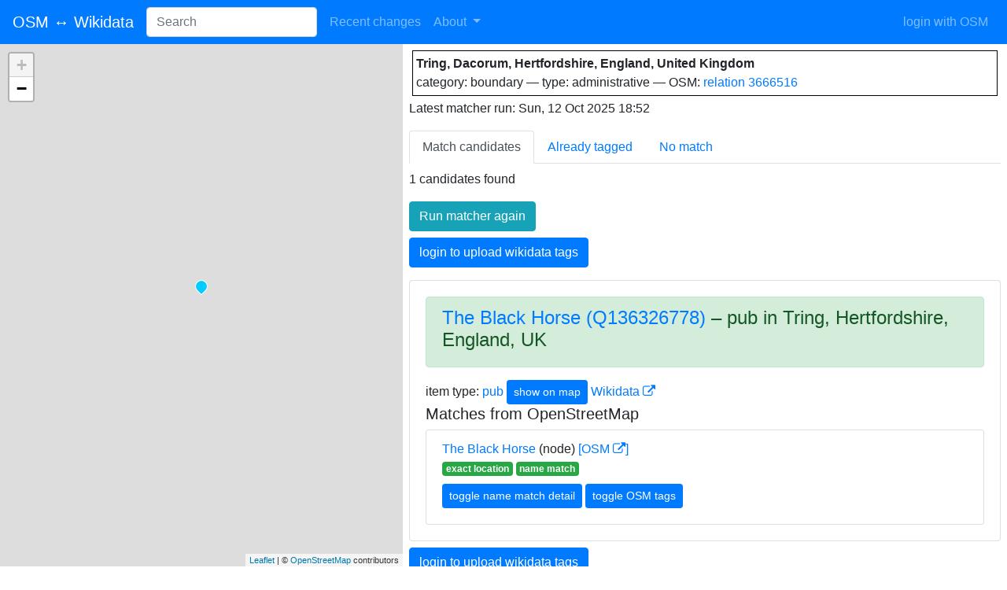

--- FILE ---
content_type: text/html; charset=utf-8
request_url: https://osm.wikidata.link/candidates/relation/3666516
body_size: 7014
content:


<!doctype html>
<html lang="en">
<head>
  <meta charset="utf-8">
  <title>
    Tring, Dacorum, Hertfordshire, England, United Kingdom: OSM ↔ Wikidata
  </title>
  <link rel="shortcut icon" href="/static/img/favicon.png" />

  <link rel="stylesheet" href="/static/css/style.css">
  <link rel="stylesheet" href="/static/bootstrap4/css/bootstrap.css">

  <link rel="stylesheet" href="/static/fork-awesome/css/fork-awesome.css">

  
<link rel="stylesheet" href="/static/leaflet/leaflet.css">
<style>
#page-body {
  width: 60%;
  left: 40%;
  position: relative;
}

#map {
  width: 40%;

  top: 56px;
  bottom: 0px;
  left: 0px;

  display: block;
  position: fixed;
}

.highlight {
  background: lightblue;
}

[v-cloak] > * { display: none }
[v-cloak]::before > * { content: "loading…" }

</style>

</head>


<body>
  <div class="container-fluid p-0">
  
<nav class="navbar fixed-top navbar-toggleable-md navbar-expand-lg navbar-dark bg-primary">
  
  <button class="navbar-toggler navbar-toggler-right" type="button" data-toggle="collapse" data-target="#navbarSupportedContent" aria-controls="navbarSupportedContent" aria-expanded="false" aria-label="Toggle navigation">
    <span class="navbar-toggler-icon"></span>
  </button>
  <a class="navbar-brand" href="/">OSM ↔ Wikidata</a>

  <form class="form-inline" action="/search">
    <input class="form-control mr-sm-2" name="q" type="text" placeholder="Search">
  </form>

  <div class="collapse navbar-collapse" id="navbarSupportedContent">
    <ul class="navbar-nav mr-auto">
    <ul class="navbar-nav mr-auto">
      
<li class="nav-item">
  <a class="nav-link" href="/changes">Recent changes</a>
</li>

      
      <li class="nav-item dropdown">
        <a class="nav-link dropdown-toggle" id="navbarDropdownMenuLink" data-toggle="dropdown" aria-haspopup="true" aria-expanded="false">
          About
        </a>
        <div class="dropdown-menu" aria-labelledby="navbarDropdownMenuLink">
          
    <a class="dropdown-item" href="/documentation">Documentation</a>

          
    <a class="dropdown-item" href="/criteria">Criteria</a>

        </div>
      </li>
      
    </ul>
    </ul>
    <ul class="navbar-nav">
      <li class="nav-item">
        
          <li class="nav-item">
            
            <a class="nav-link" href="/login?next=/candidates/relation/3666516">login with OSM</a>
          </li>
        
    </ul>
  </div>

</nav>


  

  
  <div id="page-body">
    <div class="m-2">
    <h1>Tring</h1>
  

  
<div class="box">
  <b>Tring, Dacorum, Hertfordshire, England, United Kingdom</b><br>
  category: boundary
  &mdash;
  type: administrative
  &mdash;
  OSM: <a href="https://www.openstreetmap.org/relation/3666516">relation 3666516</a><br>
</div>


  
  


  
  
    <p>Latest matcher run: Sun, 12 Oct 2025 18:52</p>
  

  

  

  <ul class="nav nav-tabs my-2">
  
  <li class="nav-item">
    <a class="nav-link active"
       href="/candidates/relation/3666516">Match candidates</a>
  </li>
  
  <li class="nav-item">
    <a class="nav-link"
       href="/already_tagged/relation/3666516">Already tagged</a>
  </li>
  
  <li class="nav-item">
    <a class="nav-link"
       href="/no_match/relation/3666516">No match</a>
  </li>
  
</ul>



  

<form method="POST" action="/add_tags/relation/3666516">

<div id="app" v-cloak>
  <p v-if="!matches_loaded">
    Loading &mldr;
  </p>
  <template v-else>

  <p>{{ items.length }} candidates found</p>

  <div class="mb-2">
    <a class="btn btn-info" :href="refresh_matcher_url">Run matcher again</a>
  </div>

  <p v-if="!authenticated">
    <a class="btn btn-primary" :href="login_url">login to upload wikidata tags</a>
  </p>

  <div v-if="items.length == 0">
    <p>Congratulations, this area is processed! No new candidates.</p>
  </div>

  <div v-if="items.length && isa_facets.length" class="card">
    <div class="card-body">
      <h5 class="card-title">Type filter</h5>
      <div class="card-text">
          <div v-for="isa in isa_facets.slice(0, isa_facets_end)" class="form-check">
            <input class="form-check-input"
                   type="checkbox"
                   name="isa"
                   :value="isa.qid"
                   :id="isa.qid"
                   v-model="isa_filter">
            <label class="form-check-label" :for="isa.qid">
              {{ isa.label }} ({{ isa.qid }}): <strong>{{ isa.count }}</strong> matches
                <em v-if="isa.description"> &ndash; {{ isa.description }}</em>
            </label>
          </div>

          <p v-if="isa_facets_end < isa_facets.length">
          show:
          <a href="#" @click.prevent="isa_facets_pages++">more</a> /
          <a href="#" @click.prevent="isa_facets_pages = isa_facets.length / isa_facets_per_page">all</a>
          (another {{ isa_facets.length - isa_facets_end }} available)
          </p>

      </div>
    </div>
  </div>

  <div v-if="items.length && languages.length > 1">
    <p>Drag to adjust language order preference.</p>
    <ul class="list-group">
      <draggable v-model="languages" @end="user_reorder_language">
        <transition-group>
          <li class="list-group-item" v-for="(l, index) in languages" :key="l.code">
              {{ l.lang.label }} ({{ l.wikidata }} Wikidata labels / {{ l.osm || 'no' }} OSM objects)
              <a href="#" v-if="index" @click.prevent="move_to_top(index)">[move to top]</a>
          </li>
        </transition-group>
      </draggable>
    </ul>
  </div>

  <p v-if="authenticated && items.length > 1" class="mt-3">By default all likely matches are checked.
   If you prefer you can <a href="#" @click.prevent="untick_all">uncheck all</a> and tick items as you check them.
   <a href="#" @click.prevent="show_all_tags">Show all tags</a> to see more detail for candidate matches.
  </p>

  <div v-for="start_ticked in [false, true]">
    <template v-if="!start_ticked && unsure_items.length != 0">
      <h5>Less certain matches</h5>
      <p>The following matches are less certain, mostly because the OSM and Wikidata locations are too far apart.</p>
    </template>
    <template v-if="start_ticked && unsure_items.length != 0 && ticked_items.length != 0">
      <h5>More certain matches</h5>
    </template>
    <div v-for="item in items" v-if="start_ticked == item.start_ticked">
      <div :id="item.qid"
         class="card my-2 candidate-item"
         v-if="filter_matches_item(item)"
         v-bind:class="{ highlight: item.qid == current_highlight }"
         @click="show_on_map(item)">
        <div class="row no-gutters">
          <div :class="item.image ? 'col-md-8' : 'col'">
        <div class="card-body">
          <div :id="`label-${item.qid}`"
               v-bind:class="{
                              'item-label': item.upload_okay,
                              'alert': item.upload_okay,
                              'alert-success': item.upload_okay && item.ticked,
                              'alert-danger': item.upload_okay && !item.ticked,
                            }"
             @click.stop="tick_item(item)">
            <h4>
            <template v-if="authenticated">
              <input v-if="item.upload_okay" name="include" :value="item.qid" type="checkbox" v-model="item.ticked" @click.stop />
              <span v-else>✕</span>
            </template>
            <a :href="'/' + item.qid">{{ item.best_langauge ? item.labels[item.best_langauge].label : '[label missing]' }} ({{ item.qid }})</a>
            <span v-if="item.best_langauge && item.labels[item.best_langauge].description ">&ndash; {{ item.labels[item.best_langauge].description }}</span>
            </h4>
          </div>
          <div>

            <span v-if="item.isa_list.length">
            item type:
            <template v-for="(isa_qid, isa_index) in item.isa_list">
              <template v-if="isa_index != 0"> / </template>
              <a href="#">{{ isa_lookup[isa_qid].label || isa_qid }}</a>
            </template>
            </span>

            <a href="#"
               class="show_on_map btn btn-primary btn-sm"
               :data-qid="item.qid"
               :id="`map_${item.qid}`"
               @click.prevent.stop="show_on_map(item)"
               >show on map</a>

              <a :href="`https://www.wikidata.org/wiki/${ item.qid }`" target="_blank" @click.stop>Wikidata <i class="fa fa-external-link" aria-hidden="true"></i></a>
          </div>

          <div v-if="item.notes.length">
            <span class="badge badge-danger" v-for="note in item.notes">{{ note }}</span>
          </div>

          <div v-if="item.first_paragraph" class="summary mt-0">
            <div><em>Summary from
                <a :href="`https://${item.first_paragraph.language}.wikipedia.org/wiki/${item.sitelinks[item.first_paragraph.language + 'wiki'].title.replace(/ /g, '_')}`" target="_blank" @click.stop>
              {{ language_lookup[item.first_paragraph.language]["label"] }}
              Wikipedia
              ({{ language_lookup[item.first_paragraph.language]["site_name"] }})
              <i class="fa fa-external-link" aria-hidden="true"></i></a>
              </em></div>
            <div v-html="item.first_paragraph.extract"></div>
          </div>

          <p v-if="item.street_addresses.length">Street address:
              <template v-for="address in item.street_addresses">
                <br><strong>{{ address }}</strong>
              </template>
          </p>

          <p v-for="(identifier, index) in item.identifiers">
            <span v-if="index">;</span>
            {{ identifier[1] }}: <strong>{{ identifier[0].join(', ') }}</strong>
          </p>

          <div v-if="item.defunct_cats.length > 0" class="alert alert-danger">
          <strong>This item might be defunct.</strong> The English Wikipedia
          article is in these categories: {{ item.defunct_cats.join(', ') }}
          </div>

          <h5>Matches from OpenStreetMap</h5>
          <ul class="list-group">
            <li v-for="c in item.candidates" class="list-group-item">

              <div>
              <a :href="`/detail/${item.qid}/${c.osm_type}/${c.osm_id}`">{{ c.label }}</a>

              ({{ c.osm_type }})

              <a :href="`https://www.openstreetmap.org/${c.osm_type}/${c.osm_id}`" target="_blank" @click.stop>[OSM <i class="fa fa-external-link" aria-hidden="true"></i>]</a>
              <br/>

              <span v-if="c.dist > 1">{{ c.display_distance }} from Wikidata</span>
              <span v-else class="badge badge-success">exact location</span>

              <span v-if="c.bad_match_reported" class="badge badge-danger">bad match reported</span>
              <span v-if="item.candidates.length > 1 && c.is_best" class="badge badge-info">
                best match
              </span>

              <span v-if="c.identifier_match" class="badge badge-success">identifier match</span>
              <span v-if="c.name_match" class="badge badge-success">name match</span>
              <span v-if="c.address_match" class="badge badge-success">address match</span>
              </div>

              <div>
                <a v-if="c.name_match" href="#" class="my-2 btn btn-primary btn-sm" @click.prevent.stop="c.show_name_match = !c.show_name_match">toggle name match detail</a>
                <a href="#" class="my-2 btn btn-primary btn-sm" @click.prevent.stop="c.show_tags = !c.show_tags">toggle OSM tags</a>
              </div>

              <div v-show="c.show_name_match">
                <h6>Name match detail</h6>
              <table class="w-auto tag-list table table-bordered table-hover table-sm table-light">
                 <thead class="thead-dark">
                   <tr>
                     <th>OSM key</th>
                     <th>OSM value</th>
                     <th>Wikimedia value</th>
                    </tr>
                 </thead>
                 <tbody>
                   <tr v-for="(value, key) in c.name_match">
                     <td>{{ key }}</td>
                     <td>{{ c.tag_lookup[key] }}</td>
                     <td>
                       <template v-for="i in value">
                         {{ i[1] }} <span class="badge badge-info">{{ i[0].replace('_', ' ') }} match</span><br/>
                         source:
                         <template v-for="(src, index) in i[2]"><template v-if="index != 0">,</template> {{ src[1] }} {{ src[0] }}</template>
                         <br>
                       </template>
                     </td>
                  </tr>
                 </tbody>
              </table>
              </div>

              <div v-show="c.show_tags">
                <h6>OpenStreetMap tags</h6>
              <table v-show="c.show_tags" class="w-auto tag-list table table-bordered table-hover table-sm table-light" :id="`candidate-${c.key}`">
                 <thead class="thead-dark">
                   <tr>
                     <th>key</th>
                     <th>value</th>
                     <th></th>
                    </tr>
                 </thead>
                 <tbody>
                   <tr v-for="row of c.tags" v-bind:class="{ 'table-success': row[2] }">
                     <td>{{ row[0] }}</td><td>{{ row[1] }}</td><td>{{ row[2] }}</td>
                  </tr>
                 </tbody>
                </table>
              </div>
            </li>
          </ul>
        </div>
      </div>
          <div v-if="item.image" class="col-md-4">
            <img :src="item.image" class="card-img-top">
          </div>
        </div>
      </div>
    </div>
  </div>
  <div v-if="authenticated && items.length > 0">
  <button class="btn btn-primary">add wikidata tags to OpenStreetMap</button>
  (Don't worry, there's a confirmation page)
  </div>

  <p v-if="!authenticated && items.length > 0">
    <a class="btn btn-primary" :href="login_url">login to upload wikidata tags</a>
  </p>

  </template>
</div>

</form>

</div>
</div>
<div id="map">
</div>

  </div>

  

<script>
const candidates_json_url = "/candidates/relation/3666516.json";
const show_local_warning = true;
const user_is_authenticated = false;
</script>

<script src="https://unpkg.com/axios@latest"></script>
<script src="https://unpkg.com/vue@2.6.14"></script>
<script src="https://unpkg.com/sortablejs@latest"></script>
<script src="https://unpkg.com/vuedraggable@2.24.3"></script>
<script src="/static/leaflet/leaflet.js"></script>
<script src="/static/js/candidates.js"></script>
<script>

var geojson = {"type":"Polygon","coordinates":[[[-0.6902,51.7923],[-0.6902,51.7923],[-0.69,51.7922],[-0.6895,51.7921],[-0.6895,51.7921],[-0.6894,51.792],[-0.6893,51.792],[-0.6891,51.7917],[-0.6891,51.7916],[-0.689,51.7916],[-0.6888,51.7915],[-0.6886,51.7914],[-0.6881,51.7913],[-0.6879,51.7912],[-0.6872,51.7909],[-0.6863,51.7904],[-0.6851,51.7898],[-0.6847,51.7896],[-0.684,51.7893],[-0.684,51.7893],[-0.684,51.7892],[-0.6841,51.789],[-0.6841,51.789],[-0.6839,51.7889],[-0.6828,51.7886],[-0.6826,51.7885],[-0.6815,51.7881],[-0.6814,51.7878],[-0.6814,51.7877],[-0.6814,51.7876],[-0.6813,51.7875],[-0.681,51.7871],[-0.681,51.7871],[-0.6807,51.7867],[-0.6801,51.786],[-0.68,51.7858],[-0.68,51.7858],[-0.6799,51.7853],[-0.6795,51.7849],[-0.6795,51.7849],[-0.6794,51.7847],[-0.6793,51.7843],[-0.6793,51.7842],[-0.6793,51.7839],[-0.6793,51.7838],[-0.6795,51.7834],[-0.6795,51.7833],[-0.6795,51.7833],[-0.6794,51.7832],[-0.6793,51.783],[-0.6793,51.783],[-0.6793,51.7829],[-0.6792,51.7826],[-0.6791,51.7824],[-0.6792,51.7821],[-0.6792,51.7821],[-0.6791,51.782],[-0.6789,51.7819],[-0.6784,51.7817],[-0.6783,51.7816],[-0.6782,51.7816],[-0.6781,51.7815],[-0.6778,51.7812],[-0.6776,51.7811],[-0.6775,51.7809],[-0.6775,51.7809],[-0.6774,51.7807],[-0.6773,51.7805],[-0.6773,51.7805],[-0.677,51.7801],[-0.6769,51.7798],[-0.6767,51.7796],[-0.6765,51.7794],[-0.6763,51.7791],[-0.6762,51.779],[-0.6762,51.779],[-0.6762,51.7787],[-0.6761,51.7787],[-0.6761,51.7786],[-0.6762,51.7785],[-0.6763,51.7782],[-0.6764,51.7779],[-0.6767,51.7776],[-0.6768,51.7774],[-0.677,51.777],[-0.6772,51.7764],[-0.6773,51.7762],[-0.6773,51.776],[-0.6774,51.7759],[-0.6774,51.7759],[-0.6772,51.7754],[-0.6771,51.7752],[-0.677,51.7751],[-0.6769,51.7748],[-0.6768,51.7745],[-0.6767,51.7743],[-0.6766,51.7742],[-0.6765,51.7741],[-0.6765,51.774],[-0.6764,51.7738],[-0.6763,51.7735],[-0.6761,51.7733],[-0.6761,51.7731],[-0.6762,51.7729],[-0.6762,51.7728],[-0.6762,51.7727],[-0.6762,51.7725],[-0.6762,51.7722],[-0.6761,51.7716],[-0.6761,51.7714],[-0.676,51.7713],[-0.6759,51.7711],[-0.6758,51.771],[-0.6758,51.7709],[-0.6757,51.7708],[-0.6756,51.7706],[-0.6755,51.7705],[-0.6754,51.7704],[-0.6752,51.7703],[-0.6751,51.7702],[-0.6748,51.7699],[-0.6747,51.7696],[-0.6743,51.7693],[-0.6742,51.7692],[-0.6742,51.7692],[-0.6741,51.7691],[-0.6739,51.7688],[-0.6737,51.7686],[-0.6735,51.7685],[-0.6733,51.7683],[-0.6727,51.768],[-0.6724,51.7677],[-0.6723,51.7677],[-0.6721,51.7675],[-0.6718,51.7674],[-0.6715,51.7672],[-0.6711,51.767],[-0.6707,51.7668],[-0.6704,51.7666],[-0.6697,51.7662],[-0.6692,51.7659],[-0.6691,51.7659],[-0.6688,51.7657],[-0.6683,51.7656],[-0.6681,51.7655],[-0.668,51.7655],[-0.6673,51.7653],[-0.6667,51.7651],[-0.6664,51.7651],[-0.6658,51.765],[-0.6656,51.765],[-0.6653,51.765],[-0.665,51.765],[-0.6648,51.765],[-0.6643,51.7649],[-0.6639,51.7649],[-0.6636,51.7648],[-0.6634,51.7648],[-0.6632,51.7647],[-0.6629,51.7646],[-0.6626,51.7645],[-0.6622,51.7644],[-0.6619,51.7643],[-0.6617,51.7643],[-0.6611,51.7641],[-0.661,51.7641],[-0.6608,51.764],[-0.6605,51.7639],[-0.6598,51.7637],[-0.6594,51.7635],[-0.659,51.7633],[-0.6589,51.7632],[-0.6584,51.7631],[-0.6583,51.763],[-0.6578,51.7628],[-0.6565,51.7619],[-0.6546,51.7608],[-0.6537,51.7603],[-0.6535,51.7601],[-0.6533,51.76],[-0.6529,51.7598],[-0.6528,51.7597],[-0.6526,51.7595],[-0.6525,51.7594],[-0.6523,51.7595],[-0.652,51.7597],[-0.6518,51.7599],[-0.6516,51.76],[-0.6515,51.76],[-0.6515,51.76],[-0.6515,51.76],[-0.6513,51.7599],[-0.6513,51.7599],[-0.6512,51.7598],[-0.6511,51.7597],[-0.6509,51.7596],[-0.6505,51.7594],[-0.6499,51.7591],[-0.6496,51.759],[-0.6492,51.7588],[-0.6486,51.7585],[-0.6486,51.7585],[-0.6486,51.7585],[-0.6487,51.7584],[-0.6489,51.7583],[-0.6489,51.7582],[-0.649,51.758],[-0.6492,51.7576],[-0.6484,51.7574],[-0.6479,51.7573],[-0.6478,51.7573],[-0.6478,51.7573],[-0.6477,51.7572],[-0.6476,51.7571],[-0.6475,51.7568],[-0.6474,51.7568],[-0.6473,51.7566],[-0.6471,51.7562],[-0.647,51.7561],[-0.6469,51.756],[-0.6468,51.7559],[-0.6466,51.7558],[-0.6462,51.7556],[-0.646,51.7555],[-0.6457,51.7552],[-0.6456,51.7551],[-0.6453,51.7549],[-0.6448,51.7546],[-0.6442,51.7543],[-0.6437,51.7541],[-0.6435,51.754],[-0.6433,51.754],[-0.6428,51.7539],[-0.6424,51.7538],[-0.642,51.7538],[-0.6409,51.7537],[-0.639,51.7536],[-0.6381,51.7535],[-0.6377,51.7535],[-0.6371,51.7534],[-0.6357,51.7533],[-0.6343,51.7532],[-0.634,51.7532],[-0.6336,51.7532],[-0.6331,51.7533],[-0.6329,51.7533],[-0.6326,51.7532],[-0.6317,51.7531],[-0.6314,51.7531],[-0.6311,51.753],[-0.6308,51.7531],[-0.6303,51.7532],[-0.6301,51.7532],[-0.63,51.7533],[-0.6297,51.7533],[-0.6294,51.7534],[-0.6294,51.7534],[-0.6295,51.7535],[-0.6297,51.7536],[-0.6299,51.754],[-0.6299,51.754],[-0.6295,51.7542],[-0.6292,51.7543],[-0.6291,51.7543],[-0.629,51.7543],[-0.6288,51.7545],[-0.6285,51.7546],[-0.6287,51.7549],[-0.6288,51.7552],[-0.6292,51.756],[-0.6294,51.7564],[-0.6306,51.7588],[-0.6307,51.7589],[-0.6309,51.7593],[-0.6312,51.7597],[-0.6313,51.76],[-0.6314,51.7601],[-0.6314,51.7603],[-0.6315,51.7605],[-0.6315,51.7606],[-0.6315,51.761],[-0.6314,51.7615],[-0.6314,51.762],[-0.6314,51.7623],[-0.6314,51.7626],[-0.6315,51.7632],[-0.6316,51.7634],[-0.6317,51.7635],[-0.6318,51.7639],[-0.6321,51.7646],[-0.6321,51.7648],[-0.6324,51.7652],[-0.6325,51.7653],[-0.6328,51.7655],[-0.633,51.7656],[-0.6331,51.7657],[-0.6332,51.7659],[-0.6333,51.766],[-0.6333,51.7661],[-0.6336,51.7667],[-0.6337,51.7671],[-0.6338,51.7674],[-0.634,51.7677],[-0.6345,51.7686],[-0.6348,51.769],[-0.6349,51.7692],[-0.635,51.7693],[-0.6351,51.7694],[-0.6353,51.7696],[-0.6354,51.7696],[-0.6356,51.7698],[-0.6365,51.7703],[-0.6365,51.7703],[-0.6367,51.7705],[-0.6369,51.7708],[-0.6371,51.7711],[-0.6372,51.7712],[-0.6376,51.7718],[-0.6378,51.7722],[-0.638,51.7725],[-0.6381,51.7726],[-0.6383,51.7729],[-0.6385,51.773],[-0.6387,51.7732],[-0.639,51.7735],[-0.6393,51.7738],[-0.6399,51.7744],[-0.6403,51.7747],[-0.6407,51.7751],[-0.641,51.7753],[-0.6412,51.7755],[-0.6413,51.7758],[-0.6414,51.776],[-0.6416,51.7767],[-0.6418,51.7772],[-0.6419,51.7775],[-0.642,51.7777],[-0.6421,51.7779],[-0.6421,51.7779],[-0.6423,51.7779],[-0.6426,51.7779],[-0.643,51.7778],[-0.643,51.7778],[-0.6431,51.778],[-0.6433,51.7782],[-0.6434,51.7784],[-0.6437,51.7787],[-0.6439,51.7789],[-0.6442,51.7793],[-0.6443,51.7795],[-0.6445,51.7799],[-0.6447,51.78],[-0.6448,51.7802],[-0.645,51.7805],[-0.6453,51.7809],[-0.6453,51.7809],[-0.6464,51.7822],[-0.6464,51.7822],[-0.6463,51.7823],[-0.6463,51.7823],[-0.6462,51.7823],[-0.6461,51.7823],[-0.646,51.7823],[-0.6454,51.7825],[-0.6453,51.7826],[-0.6455,51.7829],[-0.6457,51.7834],[-0.6461,51.7842],[-0.6466,51.7849],[-0.6468,51.7851],[-0.6472,51.7856],[-0.6472,51.7857],[-0.6472,51.7857],[-0.6474,51.7859],[-0.6474,51.786],[-0.6474,51.7861],[-0.6473,51.7864],[-0.6473,51.7867],[-0.6473,51.7872],[-0.6473,51.7873],[-0.6472,51.7876],[-0.6471,51.7877],[-0.647,51.7878],[-0.6469,51.7879],[-0.6471,51.7882],[-0.6473,51.7884],[-0.6474,51.7885],[-0.6476,51.7887],[-0.6477,51.7888],[-0.6478,51.7888],[-0.6479,51.7889],[-0.6481,51.789],[-0.6481,51.7891],[-0.6481,51.7891],[-0.6481,51.7897],[-0.6481,51.7897],[-0.6481,51.7898],[-0.6484,51.7902],[-0.6489,51.7912],[-0.6489,51.7914],[-0.6489,51.7914],[-0.6485,51.7914],[-0.6481,51.7914],[-0.6478,51.7913],[-0.6475,51.7914],[-0.6463,51.7914],[-0.6446,51.7916],[-0.6419,51.7917],[-0.6401,51.7918],[-0.639,51.7919],[-0.6372,51.7919],[-0.6335,51.7922],[-0.6331,51.7922],[-0.633,51.7922],[-0.6328,51.7922],[-0.6326,51.7921],[-0.6325,51.7921],[-0.6321,51.792],[-0.6321,51.7921],[-0.6321,51.7923],[-0.632,51.7929],[-0.632,51.7929],[-0.632,51.7929],[-0.632,51.7929],[-0.6319,51.7935],[-0.6319,51.794],[-0.6319,51.7941],[-0.6318,51.7948],[-0.6318,51.795],[-0.632,51.796],[-0.6321,51.7967],[-0.6322,51.7972],[-0.6322,51.7973],[-0.6321,51.7978],[-0.6318,51.799],[-0.6318,51.7992],[-0.6315,51.8],[-0.6313,51.8008],[-0.6313,51.8016],[-0.6312,51.8017],[-0.6304,51.8018],[-0.6304,51.8018],[-0.629,51.8024],[-0.6285,51.8026],[-0.6284,51.8027],[-0.6276,51.8034],[-0.627,51.8038],[-0.6266,51.804],[-0.6261,51.8043],[-0.6258,51.8045],[-0.6239,51.8057],[-0.6238,51.8058],[-0.6238,51.8058],[-0.6253,51.807],[-0.6258,51.8076],[-0.6273,51.8093],[-0.6284,51.8106],[-0.629,51.8112],[-0.6294,51.8116],[-0.6301,51.8123],[-0.6305,51.8128],[-0.6308,51.8134],[-0.631,51.8138],[-0.6311,51.814],[-0.6319,51.8149],[-0.6324,51.8155],[-0.6336,51.8167],[-0.6338,51.8169],[-0.634,51.817],[-0.6345,51.8173],[-0.6355,51.8178],[-0.6355,51.8178],[-0.636,51.818],[-0.6362,51.818],[-0.6366,51.818],[-0.6367,51.818],[-0.6367,51.818],[-0.6369,51.818],[-0.6372,51.8179],[-0.6385,51.8175],[-0.6398,51.8169],[-0.6404,51.8166],[-0.641,51.8164],[-0.6421,51.8162],[-0.6427,51.8161],[-0.6429,51.8161],[-0.643,51.8161],[-0.6433,51.8161],[-0.644,51.8159],[-0.6444,51.8158],[-0.6451,51.8154],[-0.6452,51.8154],[-0.6454,51.8152],[-0.6457,51.815],[-0.6462,51.8146],[-0.6464,51.8144],[-0.6478,51.8136],[-0.6478,51.8136],[-0.6482,51.8138],[-0.6488,51.8142],[-0.6495,51.8144],[-0.6499,51.8146],[-0.6499,51.8146],[-0.6502,51.8148],[-0.6504,51.815],[-0.6508,51.8152],[-0.6511,51.8153],[-0.6516,51.8153],[-0.6524,51.8153],[-0.6529,51.8153],[-0.653,51.8153],[-0.653,51.8153],[-0.6534,51.8154],[-0.6544,51.8157],[-0.6547,51.8157],[-0.6554,51.8158],[-0.6557,51.8158],[-0.6558,51.8158],[-0.656,51.8158],[-0.6563,51.8158],[-0.6565,51.8158],[-0.6569,51.8158],[-0.6575,51.8157],[-0.658,51.8156],[-0.6591,51.8154],[-0.6596,51.8153],[-0.6598,51.8153],[-0.6599,51.8153],[-0.66,51.8154],[-0.6604,51.8155],[-0.6608,51.8156],[-0.661,51.8156],[-0.6612,51.8156],[-0.6615,51.8156],[-0.6617,51.8155],[-0.6618,51.8155],[-0.662,51.8153],[-0.6621,51.8152],[-0.6622,51.8151],[-0.6623,51.8148],[-0.6624,51.8145],[-0.6626,51.8143],[-0.6626,51.8142],[-0.6626,51.8141],[-0.6626,51.8138],[-0.6626,51.8136],[-0.6625,51.8134],[-0.6622,51.813],[-0.6622,51.813],[-0.6624,51.8128],[-0.6625,51.8128],[-0.6628,51.8126],[-0.6628,51.8126],[-0.6629,51.8126],[-0.6629,51.8126],[-0.6633,51.8123],[-0.6636,51.8122],[-0.6639,51.812],[-0.6639,51.812],[-0.6646,51.8121],[-0.6655,51.8121],[-0.6655,51.8121],[-0.6656,51.8122],[-0.6657,51.8122],[-0.6658,51.8123],[-0.6659,51.8126],[-0.6659,51.8127],[-0.6659,51.8127],[-0.6662,51.8128],[-0.6662,51.8128],[-0.6667,51.8128],[-0.6667,51.8128],[-0.6673,51.8125],[-0.6673,51.8125],[-0.6683,51.8132],[-0.6686,51.8134],[-0.6687,51.8134],[-0.6688,51.8134],[-0.669,51.8134],[-0.6692,51.8134],[-0.6693,51.8134],[-0.6693,51.8134],[-0.6703,51.8142],[-0.6703,51.8142],[-0.6712,51.8138],[-0.6712,51.8138],[-0.6709,51.8136],[-0.6707,51.8134],[-0.6705,51.8133],[-0.6705,51.8133],[-0.6707,51.813],[-0.6707,51.8129],[-0.6703,51.8127],[-0.6703,51.8127],[-0.6715,51.8117],[-0.6715,51.8117],[-0.671,51.8113],[-0.6708,51.811],[-0.6708,51.811],[-0.6707,51.8108],[-0.6706,51.8105],[-0.6703,51.8099],[-0.6701,51.8096],[-0.6701,51.8096],[-0.6706,51.8089],[-0.6708,51.8086],[-0.6708,51.8086],[-0.6708,51.8086],[-0.6709,51.8086],[-0.671,51.8085],[-0.6709,51.8084],[-0.6707,51.8083],[-0.6698,51.808],[-0.6698,51.808],[-0.6696,51.8082],[-0.6695,51.8082],[-0.6693,51.8082],[-0.6693,51.8082],[-0.6692,51.8083],[-0.6687,51.8087],[-0.6686,51.8087],[-0.6683,51.8085],[-0.6679,51.8085],[-0.6678,51.8084],[-0.6674,51.8084],[-0.6669,51.8083],[-0.6665,51.8083],[-0.666,51.8082],[-0.6659,51.8082],[-0.6669,51.8073],[-0.6669,51.8073],[-0.6673,51.8073],[-0.6677,51.8072],[-0.6681,51.8073],[-0.6682,51.8073],[-0.6683,51.8073],[-0.6684,51.8073],[-0.6692,51.8076],[-0.6696,51.8077],[-0.6697,51.8077],[-0.6699,51.8078],[-0.6702,51.8077],[-0.6703,51.8077],[-0.6704,51.8076],[-0.6704,51.8076],[-0.6708,51.8074],[-0.6712,51.8072],[-0.6719,51.8069],[-0.6721,51.8068],[-0.6725,51.8066],[-0.6729,51.8065],[-0.6731,51.8065],[-0.6732,51.8064],[-0.6733,51.8064],[-0.6734,51.8064],[-0.6736,51.8064],[-0.6739,51.8065],[-0.674,51.8065],[-0.674,51.8065],[-0.6741,51.8065],[-0.6742,51.8066],[-0.6743,51.8067],[-0.6743,51.8068],[-0.6743,51.8068],[-0.6743,51.8069],[-0.6743,51.8069],[-0.6742,51.807],[-0.6741,51.8071],[-0.674,51.8071],[-0.6742,51.8071],[-0.6745,51.807],[-0.6746,51.807],[-0.6748,51.8069],[-0.675,51.8068],[-0.6751,51.8067],[-0.6752,51.8067],[-0.6752,51.8066],[-0.6753,51.8065],[-0.6755,51.8063],[-0.6757,51.8055],[-0.6758,51.8053],[-0.6768,51.8043],[-0.6772,51.804],[-0.6785,51.8028],[-0.6792,51.8022],[-0.6798,51.8014],[-0.6804,51.8008],[-0.6804,51.8008],[-0.6805,51.8009],[-0.6805,51.801],[-0.6805,51.8011],[-0.6805,51.8015],[-0.6805,51.8016],[-0.6805,51.8016],[-0.6805,51.8016],[-0.6808,51.802],[-0.6809,51.8021],[-0.6811,51.8022],[-0.6819,51.8025],[-0.6821,51.8026],[-0.6823,51.8027],[-0.6826,51.8029],[-0.6829,51.803],[-0.683,51.8031],[-0.683,51.8028],[-0.6831,51.8028],[-0.6831,51.8027],[-0.6832,51.8026],[-0.6832,51.8025],[-0.6833,51.8025],[-0.6835,51.8024],[-0.6859,51.8015],[-0.6859,51.8015],[-0.6868,51.8014],[-0.6872,51.8014],[-0.6872,51.8013],[-0.6863,51.8008],[-0.686,51.8007],[-0.6858,51.8005],[-0.6854,51.8002],[-0.6853,51.8],[-0.6852,51.7998],[-0.6847,51.7994],[-0.6835,51.7981],[-0.6827,51.7972],[-0.6827,51.7972],[-0.683,51.7969],[-0.6837,51.7964],[-0.6838,51.7964],[-0.684,51.7963],[-0.684,51.7963],[-0.6836,51.796],[-0.6835,51.7959],[-0.6832,51.7956],[-0.6822,51.7946],[-0.6825,51.7944],[-0.6826,51.7944],[-0.6835,51.794],[-0.6835,51.794],[-0.6837,51.794],[-0.6837,51.794],[-0.6838,51.794],[-0.6839,51.7939],[-0.684,51.7938],[-0.684,51.7938],[-0.6843,51.7937],[-0.6856,51.7934],[-0.6871,51.7931],[-0.6881,51.7928],[-0.6882,51.7928],[-0.6888,51.7926],[-0.6891,51.7926],[-0.6895,51.7925],[-0.6896,51.7925],[-0.6897,51.7925],[-0.6901,51.7926],[-0.6902,51.7925],[-0.6902,51.7923]]]};
add_geojson_layer(geojson);

var bounds = [[51.8180342, -0.6902164],
              [51.7530425, -0.6237784]];
map.fitBounds(bounds);

app.refresh_matcher_url = "/refresh/relation/3666516";
app.login_url = "/login?next=/candidates/relation/3666516";

</script>

</body>
</html>

--- FILE ---
content_type: text/css; charset=utf-8
request_url: https://osm.wikidata.link/static/css/style.css
body_size: 281
content:
.box {
  border: 1px solid black;
  margin: 4px;
  padding: 4px;
}

.loading {
  font-family: courier;
  background: black;
  color: white;
  margin: 4px;
  padding: 4px;
}
.active { color: white; }
.done { color: white; }
.pending { color: gray; }
#candidates-link { font-size: 200%; }

.done-label {
  background: darkgreen;
  padding: 2px;
}

#overpass_error_message {
  background: darkred;
  padding: 2px;
}

#osm2pgsql_error_message {
  background: darkred;
  color: white;
  padding: 2px;
}

#wikidata_error_message {
  background: darkred;
  color: white;
  padding: 2px;
}

.match {
  background: green;
  color: white;
  padding: 3px;
}

.mismatch {
  background: darkred;
  color: white;
  padding: 3px;
}

.highlight {
  background: yellow;
  padding: 3px;
}


--- FILE ---
content_type: text/javascript; charset=utf-8
request_url: https://osm.wikidata.link/static/js/candidates.js
body_size: 2877
content:
'use strict';

var map = L.map('map');

function add_geojson_layer(geojson) {
  var mapStyle = {fillOpacity: 0};
  var layer = L.geoJSON(geojson, {style: mapStyle});
  layer.addTo(map);
}

var commons_api_url = 'https://commons.wikimedia.org/w/api.php'

var tiles = L.tileLayer('https://tile.openstreetmap.org/{z}/{x}/{y}.png', {
  attribution: '© <a href="https://www.openstreetmap.org/copyright">OpenStreetMap</a> contributors',
});
var group = L.featureGroup();
var osm_layer = null;

tiles.addTo(map);
map.addLayer(group);

const pinColour = '#00ccff';

const markerHtmlStyles = `
  background-color: ${pinColour};
  width: 1rem;
  height: 1rem;
  display: block;
  left: -0.5rem;
  top: -0.5rem;
  position: relative;
  border-radius: 1rem 1rem 0;
  transform: rotate(45deg);
  border: 1px solid #FFFFFF`;

const highlightColour = '#ff0000';

const highlightHtmlStyles = `
  background-color: ${highlightColour};
  width: 1rem;
  height: 1rem;
  display: block;
  left: -0.5rem;
  top: -0.5rem;
  position: relative;
  border-radius: 1rem 1rem 0;
  transform: rotate(45deg);
  border: 1px solid #FFFFFF`;

const highlightIcon = L.divIcon({
  className: "my-custom-pin",
  iconAnchor: [0, 24],
  labelAnchor: [-6, 0],
  popupAnchor: [0, -36],
  html: `<span style="${highlightHtmlStyles}" />`
});

const icon = L.divIcon({
  className: "my-custom-pin",
  iconAnchor: [0, 24],
  labelAnchor: [-6, 0],
  popupAnchor: [0, -36],
  html: `<span style="${markerHtmlStyles}" />`
});

function drop_osm_layer() {
  if(!osm_layer) return;
  map.removeLayer(osm_layer);
  osm_layer = null;
}

var app = new Vue({
  el: '#app',
  data: {
      osm_type: null,
      osm_id: null,
      current_highlight: null,
      current_marker: null,
      message: "content goes here",
      isa_facets_per_page: 5,
      isa_facets_pages: 1,
      languages: [],
      items: [],
      item_lookup: {},
      language_lookup: {},
      isa_facets: [],
      isa_filter: [],
      isa_lookup: {},
      matches_loaded: false,
      refresh_matcher_url: null,
      login_url: null,
      authenticated: user_is_authenticated,
      image_filenames: [],
      image_to_item: {}
  },
  computed: {
    isa_facets_end: function() {
      return this.isa_facets_per_page * this.isa_facets_pages;
    },
    unsure_items: function() {
        return this.items.filter(item => item.upload_okay && !item.start_ticked);
    },
    ticked_items: function() {
        return this.items.filter(item => item.start_ticked);
    },
  },
  watch: {
      languages: function(new_lang, old_lang) {
          this.update_language(new_lang);
      },
  },
  methods: {
      set_refresh_matcher_url: function(url) {
        this.refresh_matcher_url = url;
      },
      user_reorder_language: function () {
          // report language order so it can be saved in the database
          var language_codes = this.languages.map(l => l.code);
          axios.post(document.baseURI + '/languages', {languages: language_codes});
      },
      move_to_top: function(index) {
        this.languages.unshift(this.languages[index]);
        this.languages.splice(index + 1, 1);
        this.user_reorder_language();
      },
      update_language: function(new_lang) {
          if (!new_lang)
            return;
          var language_codes = new_lang.map(l => l.code);

          this.items.forEach(item => {
              for (let language of language_codes) {
                  if(item.labels[language]) {
                      item.best_langauge = language;
                      var label = item.labels[language]['label'];
                      item.marker.setTooltipContent(`${label} (${item.qid})`);
                      break;
                  }
              }

              for (let language of language_codes) {
                    if(item.first_paragraphs[language]) {
                        item.first_paragraph = {
                            'language': language,
                            'extract': item.first_paragraphs[language],
                        }
                        break;
                    }
              }

            item.candidates.forEach(c => {
              if(c.names.name) {
                c.label = c.names.name;
              } else {
                for (let language of language_codes) {
                  if(c.names[language]) {
                    c.label = c.names[language];
                    break;
                  }
                }
              }
            });

          });

          this.isa_facets.forEach(isa => {
              for (let language of language_codes) {
                  if(isa.labels[language]) {
                      isa.label = isa.labels[language]['label']
                      isa.description = isa.labels[language]['description']
                      break;
                  }
              }
          });

          for (const qid in this.isa_lookup) {
              var isa = this.isa_lookup[qid];
              for (let language of language_codes) {
                  if(isa.labels[language]) {
                      isa.label = isa.labels[language]['label']
                      isa.description = isa.labels[language]['description']
                      break
                  }
              }
          }

      },
      filter_matches_item: function (item) {
         return this.isa_filter.length == 0 ||
                item.isa_super_qids.some(qid => this.isa_filter.includes(qid));
      },
      tick_item: function (item) {
        if (this.authenticated && item.upload_okay)
            item.ticked = !item.ticked;
      },
      untick_all: function() {
          if (!this.authenticated)
              return
          this.items.forEach(item => item.ticked = false);
      },
      show_on_map: function (item) {
          var marker = item['marker'];
          var qid = item['qid'];

          if (this.current_marker) this.current_marker.setIcon(icon);

          this.current_highlight = qid;
          item['marker'].setIcon(highlightIcon);
          this.current_marker = item['marker'];

          drop_osm_layer();

          this.get_candidate_geojson(qid);

      },
      get_candidate_geojson: function (qid) {
          var item_candidate_json_url = `../../../item_candidate/${qid}.json`;

          var item = this.item_lookup[qid];
          var marker = item['marker'];

          axios.get(item_candidate_json_url)
               .then(response => {
                  if(response.data.candidates.length == 0) {
                    map.setView(marker.getLatLng(), 18);
                    return;
                  }

                  var mapStyle = {fillOpacity: 0};
                  osm_layer = L.geoJSON(null, {'style': mapStyle}).addTo(map);
                  response.data.candidates.forEach( candidate => {
                    osm_layer.addData(candidate.geojson);
                  });
                  bounds = osm_layer.getBounds();
                  bounds.extend(marker.getLatLng());
                  map.fitBounds(bounds);
               });
      },
      show_all_tags: function() {
          this.items.forEach(item => {
              item.candidates.forEach(c => c.show_tags = true);
          });
      },
      get_images: function() {
        var chunk_size = 50;
        var temparray = this.image_filenames.splice(0, chunk_size);
        if (temparray.length == 0) {
          return;  // done
        }
        var titles = temparray.join('|');

        var params = {
          action: 'query',
          prop: 'imageinfo',
          iiprop: 'url',
          iiurlwidth: '400',
          titles: titles,
          formatversion: '2',
          format: 'json',
          origin: '*',
        };
        axios.get(commons_api_url, {params: params}).then(response => {
          response.data.query.pages.forEach(page => {
            this.image_to_item[page.title].image = page.imageinfo[0].thumburl;
          });
          window.setTimeout(this.get_images, 2000);
        });
      },
  },
  mounted () {
    axios.get(candidates_json_url)
         .then(response => {
            this.items = response.data.items;
            this.isa_facets = response.data.isa_facets;
            this.isa_lookup = response.data.isa;
            this.osm_type = response.data.osm_type;
            this.osm_id = response.data.osm_id;

            this.languages = response.data.languages;
            this.languages.forEach(l => {
              this.language_lookup[l['code']] = l['lang'];
            });

            this.items.forEach(item => {
                var qid = item.qid;
                this.item_lookup[qid] = item;

                this.$set(item, 'ticked', item.ticked);
                this.$set(item, 'start_ticked', item.ticked || false);
                this.$set(item, 'notes', item.notes);
                this.$set(item, 'best_langauge', null);
                this.$set(item, 'image', null);

                if(item.image_filenames.length > 0) {
                  var filename = 'File:' + item.image_filenames[0];
                  this.image_filenames.push(filename);
                  this.image_to_item[filename] = item;
                }

                item.candidates.forEach(c => {
                    this.$set(c, 'show_tags', false);
                    this.$set(c, 'show_name_match', false);
                    this.$set(c, 'tag_lookup', Object.fromEntries(c.tags));

                });

                // no longer needed, using isa_super_qids instead
                // item.isa_qids = item.isa_list.map(isa => isa.qid);

                var marker = L.marker([item.lat, item.lon],
                                      {'title': item.label_and_qid, 'icon': icon});

                marker.bindTooltip('');
                marker.addTo(group);
                marker.on('click', e => {
                    drop_osm_layer();
                    this.current_highlight = qid;
                    var card = document.getElementById(qid);
                    card.scrollIntoView();
                    var scrolledY = window.scrollY;
                    if(scrolledY){
                        window.scroll(0, scrolledY - 60);
                    }

                    if (this.current_marker) this.current_marker.setIcon(icon);
                    e.target.setIcon(highlightIcon);
                    this.current_marker = e.target;
                    this.get_candidate_geojson(qid);

                });
                item['marker'] = marker;
            });

            this.update_language(this.languages);

            if (this.items.length > 0)
                map.fitBounds(group.getBounds());
            this.matches_loaded = true;
            this.get_images();
         });
  },
});


